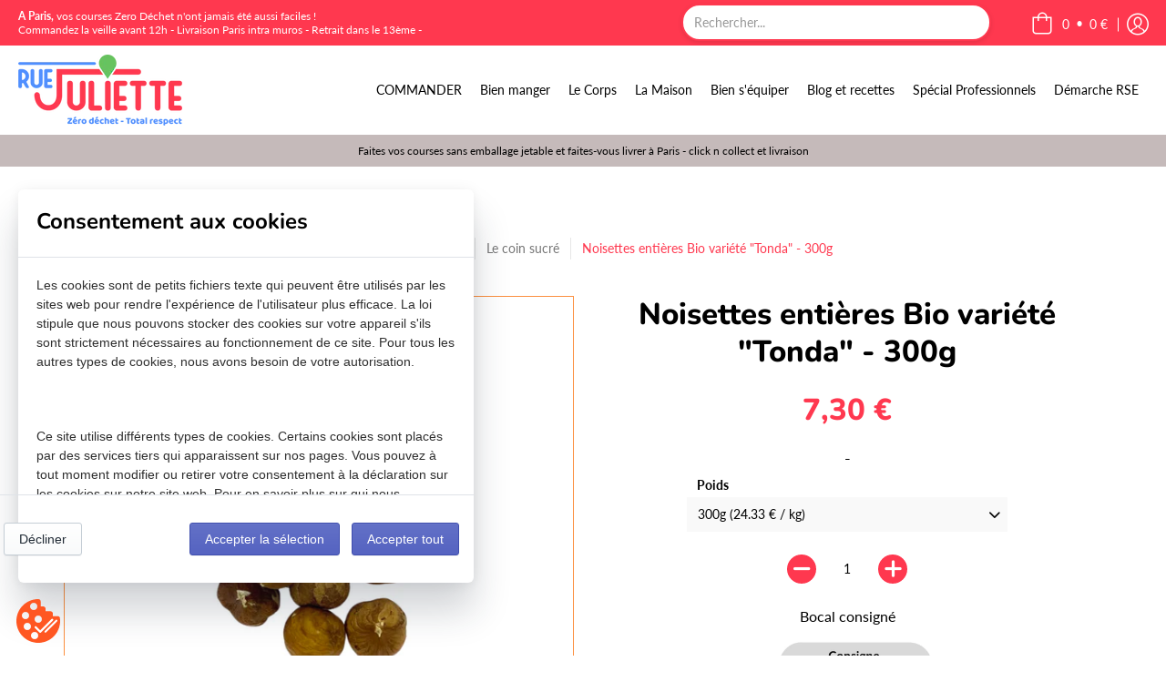

--- FILE ---
content_type: text/html; charset=UTF-8
request_url: https://nulls.solutions/shopify/gift-wrap/app/js/nulls-gift-wrap.js?shop=rue-juliette.myshopify.com
body_size: 1401
content:
var _0xc3e=["","split","0123456789abcdefghijklmnopqrstuvwxyzABCDEFGHIJKLMNOPQRSTUVWXYZ+/","slice","indexOf","","",".","pow","reduce","reverse","0"];function _0xe59c(d,e,f){var g=_0xc3e[2][_0xc3e[1]](_0xc3e[0]);var h=g[_0xc3e[3]](0,e);var i=g[_0xc3e[3]](0,f);var j=d[_0xc3e[1]](_0xc3e[0])[_0xc3e[10]]()[_0xc3e[9]](function(a,b,c){if(h[_0xc3e[4]](b)!==-1)return a+=h[_0xc3e[4]](b)*(Math[_0xc3e[8]](e,c))},0);var k=_0xc3e[0];while(j>0){k=i[j%f]+k;j=(j-(j%f))/f}return k||_0xc3e[11]}eval(function(E,m,i,l,y,r){r="";for(var h=0,len=E.length;h<len;h++){var s="";while(E[h]!==i[y]){s+=E[h];h++}for(var j=0;j<i.length;j++)s=s.replace(new RegExp(i[j],"g"),j);r+=String.fromCharCode(_0xe59c(s,y,10)-l)}return decodeURIComponent(escape(r))}("[base64]",100,"ScjYZmPpt",31,7,56))

--- FILE ---
content_type: text/html; charset=UTF-8
request_url: https://nulls.solutions/shopify/gift-wrap/app/js/nulls-gift-wrap-helper.js?shop=rue-juliette.myshopify.com&pHandle=noisettes-tonda-bio&nDomain=https://www.ruejuliette.com/collections/epicerie-sucree/products/noisettes-tonda-bio&proAvaliable=true&proId=6859176444066&proVendor=-&proTitle=Noisettes%20enti%C3%A8res%20Bio%20vari%C3%A9t%C3%A9%20%22Tonda%22%20-%20300g&newActive=1&proTags=alimentation,Consigne%20web%201euro,Fruit%20sec,le%20coin%20sucr%C3%A9,TVAFR5-5
body_size: 3109
content:
var _0xc5e=["","split","0123456789abcdefghijklmnopqrstuvwxyzABCDEFGHIJKLMNOPQRSTUVWXYZ+/","slice","indexOf","","",".","pow","reduce","reverse","0"];function _0xe96c(d,e,f){var g=_0xc5e[2][_0xc5e[1]](_0xc5e[0]);var h=g[_0xc5e[3]](0,e);var i=g[_0xc5e[3]](0,f);var j=d[_0xc5e[1]](_0xc5e[0])[_0xc5e[10]]()[_0xc5e[9]](function(a,b,c){if(h[_0xc5e[4]](b)!==-1)return a+=h[_0xc5e[4]](b)*(Math[_0xc5e[8]](e,c))},0);var k=_0xc5e[0];while(j>0){k=i[j%f]+k;j=(j-(j%f))/f}return k||_0xc5e[11]}eval(function(E,m,i,l,y,r){r="";for(var h=0,len=E.length;h<len;h++){var s="";while(E[h]!==i[y]){s+=E[h];h++}for(var j=0;j<i.length;j++)s=s.replace(new RegExp(i[j],"g"),j);r+=String.fromCharCode(_0xe96c(s,y,10)-l)}return decodeURIComponent(escape(r))}("[base64]",45,"wnIfdrJCu",41,2,30))

--- FILE ---
content_type: text/javascript; charset=utf-8
request_url: https://rue-juliette.myshopify.com/products/noisettes-tonda-bio.js
body_size: 1457
content:
{"id":6859176444066,"title":"Noisettes entières Bio variété \"Tonda\" - 300g","handle":"noisettes-tonda-bio","description":"\u003cp\u003eCes noisettes \"Tonda\", d'origine italienne, peuvent être consommées comme en-cas, accompagner vos salades de fruits ou être utilisées dans vos préparations sucrées. Pleines de protéines et de fibres, elles sont source de satiété et excellentes pour la santé !\u003c\/p\u003e\n\u003cp\u003e\u003cstrong\u003eOrigine :\u003c\/strong\u003e Italie\u003c\/p\u003e\n\u003cp\u003e\u003cstrong\u003eIngrédients :\u003c\/strong\u003e noisettes Tonda gentile romana\u003c\/p\u003e\n\u003cp\u003e\u003cstrong\u003eAllergènes :\u003c\/strong\u003e fruit à coque\u003c\/p\u003e\n\u003cp\u003e\u003cstrong\u003eComment le préparer et le conserver ?\u003c\/strong\u003e\u003c\/p\u003e\n\u003cp\u003eElles seront très agréables à déguster dans un gâteau ou en salade pour effet sucré-salé.\u003c\/p\u003e\n\u003cp\u003eA conserver dans un endroit frais et sec.\u003c\/p\u003e\n\u003cp\u003e\u003cem\u003e\u0026gt; Un plein de protéines et de fibres\u003c\/em\u003e\u003cbr\u003e\u003cem\u003e\u0026gt; Excellentes pour la santé et source de satiété\u003c\/em\u003e\u003cbr\u003e\u003cem\u003e\u0026gt; Se marie avec un bon nombre de préparations sucrées ou salées\u003c\/em\u003e\u003cbr\u003e\u003cem\u003e\u0026gt; Zone de production Nocciola Romana DOP, gage de qualité\u003c\/em\u003e\u003c\/p\u003e\n\u003ctable style=\"width: 68.6678%;\"\u003e\n\u003ctbody\u003e\n\u003ctr\u003e\n\u003ctd style=\"width: 41.3365%;\"\u003e\u003cspan style=\"color: #000000;\"\u003e\u003cstrong\u003eValeur énergétique pour 100 G\u003c\/strong\u003e\u003c\/span\u003e\u003c\/td\u003e\n\u003ctd style=\"width: 22.6635%;\"\u003e\u003cspan style=\"color: #000000;\"\u003e\u003cstrong\u003e2 889 Kj \/ 699 cal\u003c\/strong\u003e\u003c\/span\u003e\u003c\/td\u003e\n\u003c\/tr\u003e\n\u003ctr\u003e\n\u003ctd style=\"width: 41.3365%;\"\u003e\u003cspan style=\"color: #000000;\"\u003eMatières Grasses\u003c\/span\u003e\u003c\/td\u003e\n\u003ctd style=\"width: 22.6635%;\"\u003e\n\u003cspan style=\"color: #000000;\"\u003e65,6 g\u003c\/span\u003e\u003cbr\u003e\n\u003c\/td\u003e\n\u003c\/tr\u003e\n\u003ctr\u003e\n\u003ctd style=\"width: 41.3365%;\"\u003e\u003cspan style=\"color: #b3b3b3;\"\u003e\u003cem\u003eDont acides gras saturés\u003c\/em\u003e \u003c\/span\u003e\u003c\/td\u003e\n\u003ctd style=\"width: 22.6635%;\"\u003e\u003cspan style=\"color: #000000;\"\u003e\u003cem\u003e\u003cspan style=\"color: #b3b3b3;\"\u003e9,87 g\u003c\/span\u003e\u003cbr\u003e\u003c\/em\u003e\u003c\/span\u003e\u003c\/td\u003e\n\u003c\/tr\u003e\n\u003ctr\u003e\n\u003ctd style=\"width: 41.3365%;\"\u003e\u003cspan style=\"color: #000000;\"\u003eGlucides\u003c\/span\u003e\u003c\/td\u003e\n\u003ctd style=\"width: 22.6635%;\"\u003e\n\u003cspan style=\"color: #000000;\"\u003e13,18 g\u003c\/span\u003e\u003cbr\u003e\n\u003c\/td\u003e\n\u003c\/tr\u003e\n\u003ctr\u003e\n\u003ctd style=\"width: 41.3365%;\"\u003e\u003cspan style=\"color: #b3b3b3;\"\u003e\u003cem\u003eDont sucres\u003c\/em\u003e \u003c\/span\u003e\u003c\/td\u003e\n\u003ctd style=\"width: 22.6635%;\"\u003e\u003cspan style=\"color: #b3b3b3;\"\u003e\u003cem\u003e1,8 g\u003cbr\u003e\u003c\/em\u003e\u003c\/span\u003e\u003c\/td\u003e\n\u003c\/tr\u003e\n\u003ctr\u003e\n\u003ctd style=\"width: 41.3365%;\"\u003e\u003cspan style=\"color: #000000;\"\u003eFibres alimentaires\u003c\/span\u003e\u003c\/td\u003e\n\u003ctd style=\"width: 22.6635%;\"\u003e\u003cspan style=\"color: #000000;\"\u003e8,1 g\u003c\/span\u003e\u003c\/td\u003e\n\u003c\/tr\u003e\n\u003ctr\u003e\n\u003ctd style=\"width: 41.3365%;\"\u003e\u003cspan style=\"color: #000000;\"\u003eProtéines\u003c\/span\u003e\u003c\/td\u003e\n\u003ctd style=\"width: 22.6635%;\"\u003e\n\u003cspan style=\"color: #000000;\"\u003e18 g\u003c\/span\u003e\u003cbr\u003e\n\u003c\/td\u003e\n\u003c\/tr\u003e\n\u003c\/tbody\u003e\n\u003c\/table\u003e","published_at":"2021-06-16T12:34:47+02:00","created_at":"2021-06-16T12:34:48+02:00","vendor":"-","type":"","tags":["alimentation","Consigne web 1euro","Fruit sec","le coin sucré","TVAFR5-5"],"price":730,"price_min":730,"price_max":730,"available":true,"price_varies":false,"compare_at_price":null,"compare_at_price_min":0,"compare_at_price_max":0,"compare_at_price_varies":false,"variants":[{"id":40935608451234,"title":"300g (24.33 € \/ kg)","option1":"300g (24.33 € \/ kg)","option2":null,"option3":null,"sku":"3999900006991","requires_shipping":true,"taxable":true,"featured_image":null,"available":true,"name":"Noisettes entières Bio variété \"Tonda\" - 300g - 300g (24.33 € \/ kg)","public_title":"300g (24.33 € \/ kg)","options":["300g (24.33 € \/ kg)"],"price":730,"weight":100,"compare_at_price":null,"inventory_management":"shopify","barcode":"","requires_selling_plan":false,"selling_plan_allocations":[]}],"images":["\/\/cdn.shopify.com\/s\/files\/1\/0344\/3867\/6613\/products\/Sanstitre-55_395c9b14-41da-4352-9c93-113aee6f12f9.png?v=1675320899"],"featured_image":"\/\/cdn.shopify.com\/s\/files\/1\/0344\/3867\/6613\/products\/Sanstitre-55_395c9b14-41da-4352-9c93-113aee6f12f9.png?v=1675320899","options":[{"name":"Poids","position":1,"values":["300g (24.33 € \/ kg)"]}],"url":"\/products\/noisettes-tonda-bio","media":[{"alt":"Noisettes Entières Bio Variété Tonda","id":27535071510690,"position":1,"preview_image":{"aspect_ratio":1.0,"height":2400,"width":2400,"src":"https:\/\/cdn.shopify.com\/s\/files\/1\/0344\/3867\/6613\/products\/Sanstitre-55_395c9b14-41da-4352-9c93-113aee6f12f9.png?v=1675320899"},"aspect_ratio":1.0,"height":2400,"media_type":"image","src":"https:\/\/cdn.shopify.com\/s\/files\/1\/0344\/3867\/6613\/products\/Sanstitre-55_395c9b14-41da-4352-9c93-113aee6f12f9.png?v=1675320899","width":2400}],"requires_selling_plan":false,"selling_plan_groups":[]}